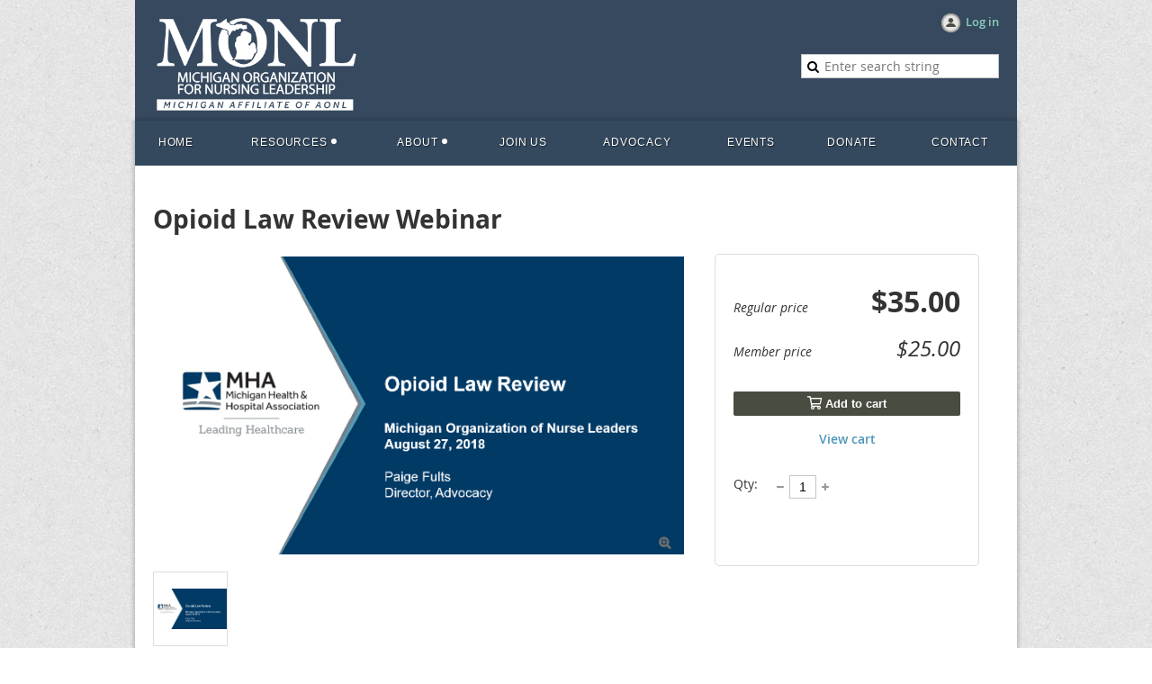

--- FILE ---
content_type: text/html; charset=utf-8
request_url: https://monl.org/Sys/Store/Products/7988
body_size: 5504
content:
<!DOCTYPE html>
<!--[if lt IE 7 ]><html lang="en" class="no-js ie6 "><![endif]-->
<!--[if IE 7 ]><html lang="en" class="no-js ie7 "> <![endif]-->
<!--[if IE 8 ]><html lang="en" class="no-js ie8 "> <![endif]-->
<!--[if IE 9 ]><html lang="en" class="no-js ie9 "><![endif]-->
<!--[if (gt IE 9)|!(IE)]><!--><html lang="en" class="no-js "> <!--<![endif]-->
  <head id="Head1">
		<link rel="stylesheet" type="text/css" href="https://kit-pro.fontawesome.com/releases/latest/css/pro.min.css" />
<meta name="viewport" content="width=device-width" />
<link href='//fonts.googleapis.com/css?family=Open+Sans:400,700,400italic,300,600&subset=latin,cyrillic-ext' rel='stylesheet' type='text/css'>


<link href="https://sf.wildapricot.org/BuiltTheme/fiesta_wild_rice.v3.1/current/68462fd9/Styles/combined.css" rel="stylesheet" type="text/css" /><link href="https://monl.org/resources/theme/customStyles.css?t=637593554692330000" rel="stylesheet" type="text/css" /><link href="https://monl.org/resources/theme/user.css?t=637146980210000000" rel="stylesheet" type="text/css" /><link href="https://live-sf.wildapricot.org/WebUI/built9.12.0-23d3d10/scripts/public/react/index-84b33b4.css" rel="stylesheet" type="text/css" /><link href="https://live-sf.wildapricot.org/WebUI/built9.12.0-23d3d10/css/shared/ui/shared-ui-compiled.css" rel="stylesheet" type="text/css" /><script type="text/javascript" language="javascript" id="idJavaScriptEnvironment">var bonaPage_BuildVer='9.12.0-23d3d10';
var bonaPage_AdminBackendUrl = '/admin/';
var bonaPage_StatRes='https://live-sf.wildapricot.org/WebUI/';
var bonaPage_InternalPageType = { isUndefinedPage : false,isWebPage : false,isAdminPage : false,isDialogPage : false,isSystemPage : true,isErrorPage : false,isError404Page : false };
var bonaPage_PageView = { isAnonymousView : true,isMemberView : false,isAdminView : false };
var WidgetMode = 0;
var bonaPage_IsUserAnonymous = true;
var bonaPage_ThemeVer='68462fd9637146980210000000637593554692330000'; var bonaPage_ThemeId = 'fiesta_wild_rice.v3.1'; var bonaPage_ThemeVersion = '3.1';
var bonaPage_id='SysOnlineStoreProduct'; version_id='';
if (bonaPage_InternalPageType && (bonaPage_InternalPageType.isSystemPage || bonaPage_InternalPageType.isWebPage) && window.self !== window.top) { var success = true; try { var tmp = top.location.href; if (!tmp) { top.location = self.location; } } catch (err) { try { if (self != top) { top.location = self.location; } } catch (err) { try { if (self != top) { top = self; } success = false; } catch (err) { success = false; } } success = false; } if (!success) { window.onload = function() { document.open('text/html', 'replace'); document.write('<ht'+'ml><he'+'ad></he'+'ad><bo'+'dy><h1>Wrong document context!</h1></bo'+'dy></ht'+'ml>'); document.close(); } } }
try { function waMetricsGlobalHandler(args) { if (WA.topWindow.waMetricsOuterGlobalHandler && typeof(WA.topWindow.waMetricsOuterGlobalHandler) === 'function') { WA.topWindow.waMetricsOuterGlobalHandler(args); }}} catch(err) {}
 try { if (parent && parent.BonaPage) parent.BonaPage.implementBonaPage(window); } catch (err) { }
try { document.write('<style type="text/css"> .WaHideIfJSEnabled, .HideIfJSEnabled { display: none; } </style>'); } catch(err) {}
var bonaPage_WebPackRootPath = 'https://live-sf.wildapricot.org/WebUI/built9.12.0-23d3d10/scripts/public/react/';</script><script type="text/javascript" language="javascript" src="https://live-sf.wildapricot.org/WebUI/built9.12.0-23d3d10/scripts/shared/bonapagetop/bonapagetop-compiled.js" id="idBonaPageTop"></script><script type="text/javascript" language="javascript" src="https://live-sf.wildapricot.org/WebUI/built9.12.0-23d3d10/scripts/public/react/index-84b33b4.js" id="ReactPublicJs"></script><script type="text/javascript" language="javascript" src="https://live-sf.wildapricot.org/WebUI/built9.12.0-23d3d10/scripts/shared/ui/shared-ui-compiled.js" id="idSharedJs"></script><script type="text/javascript" language="javascript" src="https://live-sf.wildapricot.org/WebUI/built9.12.0-23d3d10/General.js" id=""></script><script type="text/javascript" language="javascript" src="https://sf.wildapricot.org/BuiltTheme/fiesta_wild_rice.v3.1/current/68462fd9/Scripts/combined.js" id=""></script><title>MONL - Online store product</title>
<meta name="Keywords" content="Michigan Organization of Nursing Leadership, mone.org, monl.org, nursing, leadership, nurse leaders, nursing leadership, nurse leader, AONE, AONL, AONE.org, AONL.org, bills, advocacy, event, contact hours, CE, continuing education, on-demand, webinar, nurse professional development, nurse education, nurse advocacy, nursing advocates, nurse advocate, nursing advocacy, nurse advocacy, nursing education"/><meta name="Description" content="Michigan Organization of Nursing Leadership (MONL)" /><link rel="search" type="application/opensearchdescription+xml" title="monl.org" href="/opensearch.ashx" /></head>
  <body id="PAGEID_SysOnlineStoreProduct" class="publicContentView LayoutMain">
<div class="mLayout layoutMain state1" id="mLayout">

<!-- header zone -->
		<div class="zoneHeaderOuter zoneOuter"><div class="zoneHeaderWrap zoneWrap"><div class="zoneHeader zoneInner"><div id="idHeaderContentHolder" data-componentId="Header" class="WaPlaceHolder WaPlaceHolderHeader" style="background-color:#36495E;"><div style="padding-bottom:0px;"><div id="id_F39Amyj" data-componentId="F39Amyj" class="WaLayoutContainerOnly" style=""><table cellspacing="0" cellpadding="0" class="WaLayoutTable" style=""><tr data-componentId="F39Amyj_row" class="WaLayoutRow"><td id="id_g6Hufsx" data-componentId="g6Hufsx" class="WaLayoutItem" style="width:50%;"><div id="id_cFwkQ7N" class="WaLayoutPlaceHolder placeHolderContainer" data-componentId="cFwkQ7N" style=""><div style=""><div id="id_Am6726k" class="WaGadgetOnly WaGadgetContent  gadgetStyleNone" style="" data-componentId="Am6726k" ><div class="gadgetStyleBody gadgetContentEditableArea" style="" data-editableArea="0" data-areaHeight="auto">
<p><img src="/resources/Pictures/MONL%20Logo-white-03.png" alt="" title="" border="0" width="229.99999999999997" height="113"><br></p></div>
</div></div></div></td><td style="" data-componentId="g6Hufsx_separator" class="WaLayoutSeparator"><div style="width: inherit;"></div></td><td id="id_MkXxSMt" data-componentId="MkXxSMt" class="WaLayoutItem" style="width:50%;"><div id="id_9M7rwVV" class="WaLayoutPlaceHolder placeHolderContainer" data-componentId="9M7rwVV" style=""><div style=""><div id="id_KaR6zoa" class="WaGadgetFirst WaGadgetLoginButton  gadgetStyleNone" style="" data-componentId="KaR6zoa" ><div class="alignRight">
  <div class="loginBoxLinkContainer">
    <a class="loginBoxLinkButton" href="https://monl.org/Sys/Login">Log in</a>
  </div>
  </div>
</div><div id="id_4Eh13Hw" class="WaGadgetLast WaGadgetSiteSearch  gadgetStyleNone" style="" data-componentId="4Eh13Hw" ><div class="gadgetStyleBody " style=""  data-areaHeight="auto">
<div class="searchBoxOuter alignRight">
	<div class="searchBox">
<form method="post" action="https://monl.org/Sys/Search" id="id_4Eh13Hw_form" class="generalSearchBox"  data-disableInAdminMode="true">
<span class="searchBoxFieldContainer"><input class="searchBoxField" type="text" name="searchString" id="idid_4Eh13Hw_searchBox" value="" maxlength="300" autocomplete="off"  placeholder="Enter search string"></span>
<div class="autoSuggestionBox" id="idid_4Eh13Hw_resultDiv"></div>
</form></div>
	</div>
	<script type="text/javascript">
		(function(){

			function init()
			{
				var model = {};
				model.gadgetId = 'idid_4Eh13Hw';
				model.searchBoxId = 'idid_4Eh13Hw_searchBox';
				model.resultDivId = 'idid_4Eh13Hw_resultDiv';
				model.selectedTypes = '23';
				model.searchTemplate = 'https://monl.org/Sys/Search?q={0}&types={1}&page={2}';
				model.searchActionUrl = '/Sys/Search/DoSearch';
				model.GoToSearchPageTextTemplate = 'Search for &#39;{0}&#39;';
				model.autoSuggest = true;
				var WASiteSearch = new WASiteSearchGadget(model);
			}

			jq$(document).ready(init);
		}) ();
	</script>
</div>
</div></div></div></td></tr></table> </div></div>
</div></div></div></div>

		<div class="zoneTopCornersWrap zoneWrap"><div class="zoneTopCorners"></div></div>

		<div class="zoneHeader1Outer zoneOuter"><div class="zoneHeader1Wrap zoneWrap"><div class="zoneHeader1 zoneInner"></div></div></div>

		<div class="zoneHeader2Outer zoneOuter"><div class="zoneHeader2Wrap zoneWrap" data-sticky-wrapper="true"><div class="zoneHeader2 zoneInner"><div id="id_Header2" data-componentId="Header2" class="WaPlaceHolder WaPlaceHolderHeader2" style=""><div style="padding-top:0px;padding-right:0px;padding-bottom:0px;padding-left:0px;"><div id="id_yOhi7Wr" class="WaGadgetOnly WaGadgetMenuHorizontal  menuStyle001" style="" data-componentId="yOhi7Wr" ><div class="menuInner">
	<ul class="firstLevel">
<li class=" ">
	<div class="item">
		<a href="https://monl.org/" title="Home"><span>Home</span></a>
</div>
</li>
	
<li class=" dir">
	<div class="item">
		<a href="https://monl.org/Nurse-Resources" title="Resources"><span>Resources</span></a>
<ul class="secondLevel">
<li class=" ">
	<div class="item">
		<a href="https://monl.org/MONL-Store" title="MONL Store"><span>MONL Store</span></a>
</div>
</li>
	
</ul>
</div>
</li>
	
<li class=" dir">
	<div class="item">
		<a href="https://monl.org/about-monl" title="About"><span>About</span></a>
<ul class="secondLevel">
<li class=" ">
	<div class="item">
		<a href="https://monl.org/board_directors" title="Board of Directors"><span>Board of Directors</span></a>
</div>
</li>
	
<li class=" ">
	<div class="item">
		<a href="https://monl.org/bylaws" title="Bylaws"><span>Bylaws</span></a>
</div>
</li>
	
</ul>
</div>
</li>
	
<li class=" ">
	<div class="item">
		<a href="https://monl.org/join-us" title="Join us"><span>Join us</span></a>
</div>
</li>
	
<li class=" ">
	<div class="item">
		<a href="https://monl.org/Advocacy" title="Advocacy"><span>Advocacy</span></a>
</div>
</li>
	
<li class=" ">
	<div class="item">
		<a href="https://monl.org/events" title="Events"><span>Events</span></a>
</div>
</li>
	
<li class=" ">
	<div class="item">
		<a href="https://monl.org/Donate" title="Donate"><span>Donate</span></a>
</div>
</li>
	
<li class=" ">
	<div class="item">
		<a href="https://monl.org/Contact" title="Contact"><span>Contact</span></a>
</div>
</li>
	
</ul>
</div>

<script type="text/javascript">
  if (window.WaMenuHorizontal) { new WaMenuHorizontal({ id: "id_yOhi7Wr" }); }
</script>
</div></div>
</div></div></div></div>

		<div class="zoneHeader3Outer zoneOuter"><div class="zoneHeader3Wrap zoneWrap"><div class="zoneHeader3 zoneInner"></div></div></div>

		<!-- /header zone -->

<!-- content zone -->
	<div class="zoneContentOuter zoneOuter"><div class="zoneContentWrap zoneWrap"><div class="zoneContent zoneInner"><div id="idPrimaryContentBlock1Content" data-componentId="Content" class="WaPlaceHolder WaPlaceHolderContent" style=""><div style=""><div id="id_F6YVaaA" class="WaGadgetOnly WaGadgetOnlineStoreProduct  gadgetStyleNone" style="" data-componentId="F6YVaaA" ><div class="OnlineStoreProduct_title_container">
	<h1>Opioid Law Review Webinar</h1>
</div>
<div class="OnlineStoreProduct_content_container">
<div class="OnlineStoreProduct_gallery">
			<a class="OnlineStoreProduct_gallery_cover_container" href="https://monl.org/resources/20181031/Opioid.PNG" data-lightbox="cover-image">
				<div class="OnlineStoreProduct_gallery_cover">
					<div class="OnlineStoreProduct_gallery_cover_img_container">
						<img id="OnlineStoreProduct_gallery_cover_img" src="https://monl.org/resources/20181031/Opioid.PNG">
					</div>
				</div>
				<div class="OnlineStoreProduct_gallery_cover_zoom_icon">&#xf00e;</div>
			</a>
<ul id="OnlineStoreProduct_gallery_thumbs"><li>
	<a href="https://monl.org/resources/20181031/Opioid.PNG">
		<img src="https://monl.org/resources/20181031/Opioid.PNG">
	</a>
</li></ul>
</div>
<div class="OnlineStoreProduct_aside">
	    <div class="OnlineStoreCatalog_pricePanel">
    <div class="OnlineStoreCatalog_price_row">
        <span class="OnlineStoreCatalog_price_label">
            Regular price
        </span>

        <span class="OnlineStoreCatalog_list_price">
            $35.00</span>
    </div>
    <div class="OnlineStoreCatalog_price_row">
            <span class="OnlineStoreCatalog_price_label">
                Member price
            </span>

            <span class="OnlineStoreCatalog_list_price_alt">
                $25.00</span>
        </div>
    </div>
<div class="OnlineStoreButton">
			<div class="addToCartContainer">
				<button id="OnlineStoreProduct_addToCart"
					class="typeButton OnlineStoreProduct_addToCartButton"
					type="button"
>
					<i class="fa fa-shopping-cart" aria-hidden="true"></i>
					<span>Add to cart</span>
				</button>
				<a id="OnlineStoreProduct_viewCart" class="addToCart" href="#">View cart</a>
			</div>
			<script>
				window.currentProduct = {"id":7988,"title":"Opioid Law Review Webinar","description":"","price":{"regular":35.00,"members":25.00},"status":"PUBLIC","type":"PHYSICAL","pictures":["https://monl.org/resources/20181031/Opioid.PNG"],"tags":["Webinar"],"options":[],"variants":[],"trackInventory":false,"stock":0,"outOfStock":false,"totalStock":0,"digitalProduct":null,"associationId":242174,"ecourseProduct":null,"created":"2018-10-23T19:43:09.283052Z"};
			</script>
		</div>
      <div class="OnlineStoreProduct__details">
              <div class="OnlineStoreProductQty OnlineStoreProductQty__Physical OnlineStoreProduct__detail">
                    <div class="OnlineStoreProduct__detailTitle">Qty: </div>
                    <div class="quantityContainer OnlineStoreProduct__detailField">
                        <div class="quantitySnippet">
                            <input class="typeNumber" id="idInputQuantity" min="1" size="2" type="number" value="1">
                            <div class="quantity-button quantity-down">&nbsp;</div><div class="quantity-button quantity-up">&nbsp;</div>
                        </div>
                        <div class="quantityLimit" id="idOnlineStoreCatalog_QuantityLimitContainer" style="display:none;">
                            <span id="idOnlineStoreCatalog_QuantityLimit">0</span> in stock
                        </div>
                    </div>
                </div>
              </div>
      <div class="OnlineStoreCatalog_OutOfStock_container" id="idOnlineStoreCatalog_OutOfStock_container" 
		style="display:none">Out of stock</div>
		
		<div class="OnlineStoreCatalog_AlreadyInCart_container" id="idOnlineStoreCatalog_AlreadyInCart_container" 
    style="visibility:hidden">Added to cart</div>
	</div>

	<div class="OnlineStoreProduct_information">
</div>
</div>
</div></div>
</div></div></div></div>
	<!-- /content zone -->

<!-- footer zone -->
		<div class="zoneFooterOuter zoneOuter"><div class="zoneFooterWrap zoneWrap"><div class="zoneFooter zoneInner"></div></div></div>

		<div class="zoneBottomCornersWrap zoneWrap"><div class="zoneBottomCorners"></div></div>


		<div class="zoneFooter1Outer zoneOuter"><div class="zoneFooter1Wrap zoneWrap"><div class="zoneFooter1 zoneInner"><div id="id_Footer1" data-componentId="Footer1" class="WaPlaceHolder WaPlaceHolderFooter1" style="background-color:#34495E;"><div style=""><div id="id_2q4LHPn" class="WaGadgetFirst WaGadgetContent  gadgetStyleNone" style="" data-componentId="2q4LHPn" ><div class="gadgetStyleBody gadgetContentEditableArea" style="" data-editableArea="0" data-areaHeight="auto">
<div style="padding-right:20px;padding-left:20px;"><p align="center"><a href="mailto:office@monl.org" target="_blank" style="font-size: 14px;">office@monl.org</a><br></p><font color="#ffffff"><font face="Segoe UI, system-ui, Apple Color Emoji, Segoe UI Emoji, sans-serif"><a href="mailto:office@monl.org" target="_blank" style=""><font style="font-size: 14px;"></font></a></font></font><font color="#ffffff" style="font-size: 14px;"></font></div><div style="padding-right:20px;padding-left:20px;"><p align="center"><font color="#ffffff" style="font-size: 14px;">2112 University Park Drive&nbsp;<font face="Calibri, sans-serif">&#8226;&nbsp;</font>Okemos, MI 48864</font></p>
</div>

<p><br></p></div>
</div><div id="id_b2fOUjH" class="WaGadgetLast WaGadgetSocialProfile  gadgetStyleNone" style="" data-componentId="b2fOUjH" ><div class="gadgetStyleBody " style=""  data-areaHeight="auto">
<ul class="orientationHorizontal  alignCenter" >


<li>
				<a href=" https://www.facebook.com/MONL.Leads/?hc_ref=ARSAhY1tXOJYVGdePMlN-UIDC1UFr3RC4ClRtsWlmWxwqWrclK3DT4QaRMpfmwPDPWo&fref=nf&__xts__[0]=68.ARBLDkWSKW8KkzfFIVCfKvfzHCuKYT3iG3z2yUWw77soXZFR4o9z_SpZ2DJJyg27w3BGAycjxMDrJrABlekKlQBZB0f9n-kyAdqSYZItRHHu9dm9t8hN5pFNTPv8G5Yl-lLDu3UJYYlw&__tn__=kC-R" title="Facebook" class="Facebook" target="_blank"></a>
			</li>
<li>
				<a href="https://x.com/wildapricot" title="X" class="X" target="_blank"></a>
			</li>
<li>
				<a href="https://www.linkedin.com/company/monl-leads" title="LinkedIn" class="LinkedIn" target="_blank"></a>
			</li>
<li>
				<a href="https://www.instagram.com/monl_leads/" title="Instagram" class="Instagram" target="_blank"></a>
			</li>
		
</ul>

</div>
</div></div>
</div></div></div></div>

<div class="zoneBranding zoneOuter">
				<div class="zoneInner">
<div id="idFooterPoweredByContainer">
	<span id="idFooterPoweredByWA">
Powered by <a href="http://www.wildapricot.com" target="_blank">Wild Apricot</a> Membership Software</span>
</div>
</div>
			</div>
<!-- /footer zone -->
<div id="idCustomJsContainer" class="cnCustomJsContainer">
<!-- Google tag (gtag.js) -->
<script async src="https://www.googletagmanager.com/gtag/js?id=G-V2SPZGLSRX">
try
{
    
}
catch(err)
{}</script>
<script>
try
{
    
  window.dataLayer = window.dataLayer || [];
  function gtag(){dataLayer.push(arguments);}
  gtag('js', new Date());

  gtag('config', 'G-V2SPZGLSRX');

}
catch(err)
{}</script></div>
</div>


<script language="javascript">
		jq$(function(){

			/*jq$('.zoneHeader2').sticky({center: true});*/


			new stickyPlaceholder();



			if (jq$(".WaGadgetForumStateMessageList").length > 0)
			{
					jq$("#idSubscribe").detach().insertBefore(jq$(".topicTitleContainer .inner .clearEndContainer")[0]);
			}


		});
	</script>
</body>
</html>
<script type="text/javascript">if (window.BonaPage && BonaPage.setPageState) { BonaPage.setPageState(BonaPage.PAGE_PARSED); }</script>

--- FILE ---
content_type: text/css
request_url: https://monl.org/resources/theme/user.css?t=637146980210000000
body_size: 148
content:
.WaGadgetAuthorizationRequired .openAuthFormContainer {
display: none !important;
}

#socialLoginContainer, #idSocialLoginContainer {
    display: none;
}

